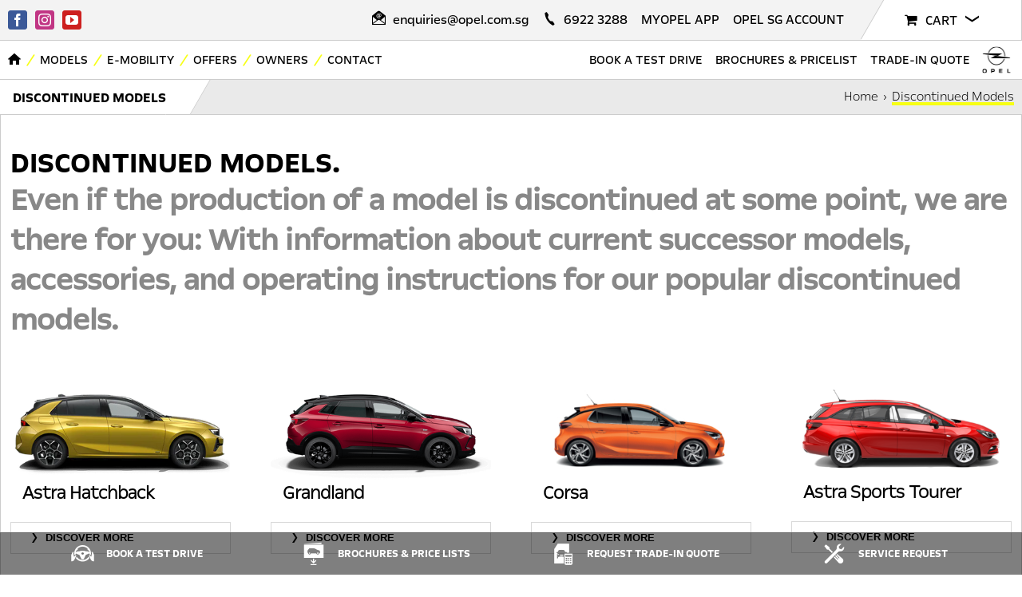

--- FILE ---
content_type: text/html; charset=utf-8
request_url: https://www.google.com/recaptcha/api2/anchor?ar=1&k=6LfK6dwqAAAAAIJn1D9c8v0hvqXSAZ4wvF6tCnwD&co=aHR0cHM6Ly9vcGVsLmNvbS5zZzo0NDM.&hl=en&v=PoyoqOPhxBO7pBk68S4YbpHZ&size=invisible&anchor-ms=20000&execute-ms=30000&cb=lesquqvcf0ay
body_size: 48653
content:
<!DOCTYPE HTML><html dir="ltr" lang="en"><head><meta http-equiv="Content-Type" content="text/html; charset=UTF-8">
<meta http-equiv="X-UA-Compatible" content="IE=edge">
<title>reCAPTCHA</title>
<style type="text/css">
/* cyrillic-ext */
@font-face {
  font-family: 'Roboto';
  font-style: normal;
  font-weight: 400;
  font-stretch: 100%;
  src: url(//fonts.gstatic.com/s/roboto/v48/KFO7CnqEu92Fr1ME7kSn66aGLdTylUAMa3GUBHMdazTgWw.woff2) format('woff2');
  unicode-range: U+0460-052F, U+1C80-1C8A, U+20B4, U+2DE0-2DFF, U+A640-A69F, U+FE2E-FE2F;
}
/* cyrillic */
@font-face {
  font-family: 'Roboto';
  font-style: normal;
  font-weight: 400;
  font-stretch: 100%;
  src: url(//fonts.gstatic.com/s/roboto/v48/KFO7CnqEu92Fr1ME7kSn66aGLdTylUAMa3iUBHMdazTgWw.woff2) format('woff2');
  unicode-range: U+0301, U+0400-045F, U+0490-0491, U+04B0-04B1, U+2116;
}
/* greek-ext */
@font-face {
  font-family: 'Roboto';
  font-style: normal;
  font-weight: 400;
  font-stretch: 100%;
  src: url(//fonts.gstatic.com/s/roboto/v48/KFO7CnqEu92Fr1ME7kSn66aGLdTylUAMa3CUBHMdazTgWw.woff2) format('woff2');
  unicode-range: U+1F00-1FFF;
}
/* greek */
@font-face {
  font-family: 'Roboto';
  font-style: normal;
  font-weight: 400;
  font-stretch: 100%;
  src: url(//fonts.gstatic.com/s/roboto/v48/KFO7CnqEu92Fr1ME7kSn66aGLdTylUAMa3-UBHMdazTgWw.woff2) format('woff2');
  unicode-range: U+0370-0377, U+037A-037F, U+0384-038A, U+038C, U+038E-03A1, U+03A3-03FF;
}
/* math */
@font-face {
  font-family: 'Roboto';
  font-style: normal;
  font-weight: 400;
  font-stretch: 100%;
  src: url(//fonts.gstatic.com/s/roboto/v48/KFO7CnqEu92Fr1ME7kSn66aGLdTylUAMawCUBHMdazTgWw.woff2) format('woff2');
  unicode-range: U+0302-0303, U+0305, U+0307-0308, U+0310, U+0312, U+0315, U+031A, U+0326-0327, U+032C, U+032F-0330, U+0332-0333, U+0338, U+033A, U+0346, U+034D, U+0391-03A1, U+03A3-03A9, U+03B1-03C9, U+03D1, U+03D5-03D6, U+03F0-03F1, U+03F4-03F5, U+2016-2017, U+2034-2038, U+203C, U+2040, U+2043, U+2047, U+2050, U+2057, U+205F, U+2070-2071, U+2074-208E, U+2090-209C, U+20D0-20DC, U+20E1, U+20E5-20EF, U+2100-2112, U+2114-2115, U+2117-2121, U+2123-214F, U+2190, U+2192, U+2194-21AE, U+21B0-21E5, U+21F1-21F2, U+21F4-2211, U+2213-2214, U+2216-22FF, U+2308-230B, U+2310, U+2319, U+231C-2321, U+2336-237A, U+237C, U+2395, U+239B-23B7, U+23D0, U+23DC-23E1, U+2474-2475, U+25AF, U+25B3, U+25B7, U+25BD, U+25C1, U+25CA, U+25CC, U+25FB, U+266D-266F, U+27C0-27FF, U+2900-2AFF, U+2B0E-2B11, U+2B30-2B4C, U+2BFE, U+3030, U+FF5B, U+FF5D, U+1D400-1D7FF, U+1EE00-1EEFF;
}
/* symbols */
@font-face {
  font-family: 'Roboto';
  font-style: normal;
  font-weight: 400;
  font-stretch: 100%;
  src: url(//fonts.gstatic.com/s/roboto/v48/KFO7CnqEu92Fr1ME7kSn66aGLdTylUAMaxKUBHMdazTgWw.woff2) format('woff2');
  unicode-range: U+0001-000C, U+000E-001F, U+007F-009F, U+20DD-20E0, U+20E2-20E4, U+2150-218F, U+2190, U+2192, U+2194-2199, U+21AF, U+21E6-21F0, U+21F3, U+2218-2219, U+2299, U+22C4-22C6, U+2300-243F, U+2440-244A, U+2460-24FF, U+25A0-27BF, U+2800-28FF, U+2921-2922, U+2981, U+29BF, U+29EB, U+2B00-2BFF, U+4DC0-4DFF, U+FFF9-FFFB, U+10140-1018E, U+10190-1019C, U+101A0, U+101D0-101FD, U+102E0-102FB, U+10E60-10E7E, U+1D2C0-1D2D3, U+1D2E0-1D37F, U+1F000-1F0FF, U+1F100-1F1AD, U+1F1E6-1F1FF, U+1F30D-1F30F, U+1F315, U+1F31C, U+1F31E, U+1F320-1F32C, U+1F336, U+1F378, U+1F37D, U+1F382, U+1F393-1F39F, U+1F3A7-1F3A8, U+1F3AC-1F3AF, U+1F3C2, U+1F3C4-1F3C6, U+1F3CA-1F3CE, U+1F3D4-1F3E0, U+1F3ED, U+1F3F1-1F3F3, U+1F3F5-1F3F7, U+1F408, U+1F415, U+1F41F, U+1F426, U+1F43F, U+1F441-1F442, U+1F444, U+1F446-1F449, U+1F44C-1F44E, U+1F453, U+1F46A, U+1F47D, U+1F4A3, U+1F4B0, U+1F4B3, U+1F4B9, U+1F4BB, U+1F4BF, U+1F4C8-1F4CB, U+1F4D6, U+1F4DA, U+1F4DF, U+1F4E3-1F4E6, U+1F4EA-1F4ED, U+1F4F7, U+1F4F9-1F4FB, U+1F4FD-1F4FE, U+1F503, U+1F507-1F50B, U+1F50D, U+1F512-1F513, U+1F53E-1F54A, U+1F54F-1F5FA, U+1F610, U+1F650-1F67F, U+1F687, U+1F68D, U+1F691, U+1F694, U+1F698, U+1F6AD, U+1F6B2, U+1F6B9-1F6BA, U+1F6BC, U+1F6C6-1F6CF, U+1F6D3-1F6D7, U+1F6E0-1F6EA, U+1F6F0-1F6F3, U+1F6F7-1F6FC, U+1F700-1F7FF, U+1F800-1F80B, U+1F810-1F847, U+1F850-1F859, U+1F860-1F887, U+1F890-1F8AD, U+1F8B0-1F8BB, U+1F8C0-1F8C1, U+1F900-1F90B, U+1F93B, U+1F946, U+1F984, U+1F996, U+1F9E9, U+1FA00-1FA6F, U+1FA70-1FA7C, U+1FA80-1FA89, U+1FA8F-1FAC6, U+1FACE-1FADC, U+1FADF-1FAE9, U+1FAF0-1FAF8, U+1FB00-1FBFF;
}
/* vietnamese */
@font-face {
  font-family: 'Roboto';
  font-style: normal;
  font-weight: 400;
  font-stretch: 100%;
  src: url(//fonts.gstatic.com/s/roboto/v48/KFO7CnqEu92Fr1ME7kSn66aGLdTylUAMa3OUBHMdazTgWw.woff2) format('woff2');
  unicode-range: U+0102-0103, U+0110-0111, U+0128-0129, U+0168-0169, U+01A0-01A1, U+01AF-01B0, U+0300-0301, U+0303-0304, U+0308-0309, U+0323, U+0329, U+1EA0-1EF9, U+20AB;
}
/* latin-ext */
@font-face {
  font-family: 'Roboto';
  font-style: normal;
  font-weight: 400;
  font-stretch: 100%;
  src: url(//fonts.gstatic.com/s/roboto/v48/KFO7CnqEu92Fr1ME7kSn66aGLdTylUAMa3KUBHMdazTgWw.woff2) format('woff2');
  unicode-range: U+0100-02BA, U+02BD-02C5, U+02C7-02CC, U+02CE-02D7, U+02DD-02FF, U+0304, U+0308, U+0329, U+1D00-1DBF, U+1E00-1E9F, U+1EF2-1EFF, U+2020, U+20A0-20AB, U+20AD-20C0, U+2113, U+2C60-2C7F, U+A720-A7FF;
}
/* latin */
@font-face {
  font-family: 'Roboto';
  font-style: normal;
  font-weight: 400;
  font-stretch: 100%;
  src: url(//fonts.gstatic.com/s/roboto/v48/KFO7CnqEu92Fr1ME7kSn66aGLdTylUAMa3yUBHMdazQ.woff2) format('woff2');
  unicode-range: U+0000-00FF, U+0131, U+0152-0153, U+02BB-02BC, U+02C6, U+02DA, U+02DC, U+0304, U+0308, U+0329, U+2000-206F, U+20AC, U+2122, U+2191, U+2193, U+2212, U+2215, U+FEFF, U+FFFD;
}
/* cyrillic-ext */
@font-face {
  font-family: 'Roboto';
  font-style: normal;
  font-weight: 500;
  font-stretch: 100%;
  src: url(//fonts.gstatic.com/s/roboto/v48/KFO7CnqEu92Fr1ME7kSn66aGLdTylUAMa3GUBHMdazTgWw.woff2) format('woff2');
  unicode-range: U+0460-052F, U+1C80-1C8A, U+20B4, U+2DE0-2DFF, U+A640-A69F, U+FE2E-FE2F;
}
/* cyrillic */
@font-face {
  font-family: 'Roboto';
  font-style: normal;
  font-weight: 500;
  font-stretch: 100%;
  src: url(//fonts.gstatic.com/s/roboto/v48/KFO7CnqEu92Fr1ME7kSn66aGLdTylUAMa3iUBHMdazTgWw.woff2) format('woff2');
  unicode-range: U+0301, U+0400-045F, U+0490-0491, U+04B0-04B1, U+2116;
}
/* greek-ext */
@font-face {
  font-family: 'Roboto';
  font-style: normal;
  font-weight: 500;
  font-stretch: 100%;
  src: url(//fonts.gstatic.com/s/roboto/v48/KFO7CnqEu92Fr1ME7kSn66aGLdTylUAMa3CUBHMdazTgWw.woff2) format('woff2');
  unicode-range: U+1F00-1FFF;
}
/* greek */
@font-face {
  font-family: 'Roboto';
  font-style: normal;
  font-weight: 500;
  font-stretch: 100%;
  src: url(//fonts.gstatic.com/s/roboto/v48/KFO7CnqEu92Fr1ME7kSn66aGLdTylUAMa3-UBHMdazTgWw.woff2) format('woff2');
  unicode-range: U+0370-0377, U+037A-037F, U+0384-038A, U+038C, U+038E-03A1, U+03A3-03FF;
}
/* math */
@font-face {
  font-family: 'Roboto';
  font-style: normal;
  font-weight: 500;
  font-stretch: 100%;
  src: url(//fonts.gstatic.com/s/roboto/v48/KFO7CnqEu92Fr1ME7kSn66aGLdTylUAMawCUBHMdazTgWw.woff2) format('woff2');
  unicode-range: U+0302-0303, U+0305, U+0307-0308, U+0310, U+0312, U+0315, U+031A, U+0326-0327, U+032C, U+032F-0330, U+0332-0333, U+0338, U+033A, U+0346, U+034D, U+0391-03A1, U+03A3-03A9, U+03B1-03C9, U+03D1, U+03D5-03D6, U+03F0-03F1, U+03F4-03F5, U+2016-2017, U+2034-2038, U+203C, U+2040, U+2043, U+2047, U+2050, U+2057, U+205F, U+2070-2071, U+2074-208E, U+2090-209C, U+20D0-20DC, U+20E1, U+20E5-20EF, U+2100-2112, U+2114-2115, U+2117-2121, U+2123-214F, U+2190, U+2192, U+2194-21AE, U+21B0-21E5, U+21F1-21F2, U+21F4-2211, U+2213-2214, U+2216-22FF, U+2308-230B, U+2310, U+2319, U+231C-2321, U+2336-237A, U+237C, U+2395, U+239B-23B7, U+23D0, U+23DC-23E1, U+2474-2475, U+25AF, U+25B3, U+25B7, U+25BD, U+25C1, U+25CA, U+25CC, U+25FB, U+266D-266F, U+27C0-27FF, U+2900-2AFF, U+2B0E-2B11, U+2B30-2B4C, U+2BFE, U+3030, U+FF5B, U+FF5D, U+1D400-1D7FF, U+1EE00-1EEFF;
}
/* symbols */
@font-face {
  font-family: 'Roboto';
  font-style: normal;
  font-weight: 500;
  font-stretch: 100%;
  src: url(//fonts.gstatic.com/s/roboto/v48/KFO7CnqEu92Fr1ME7kSn66aGLdTylUAMaxKUBHMdazTgWw.woff2) format('woff2');
  unicode-range: U+0001-000C, U+000E-001F, U+007F-009F, U+20DD-20E0, U+20E2-20E4, U+2150-218F, U+2190, U+2192, U+2194-2199, U+21AF, U+21E6-21F0, U+21F3, U+2218-2219, U+2299, U+22C4-22C6, U+2300-243F, U+2440-244A, U+2460-24FF, U+25A0-27BF, U+2800-28FF, U+2921-2922, U+2981, U+29BF, U+29EB, U+2B00-2BFF, U+4DC0-4DFF, U+FFF9-FFFB, U+10140-1018E, U+10190-1019C, U+101A0, U+101D0-101FD, U+102E0-102FB, U+10E60-10E7E, U+1D2C0-1D2D3, U+1D2E0-1D37F, U+1F000-1F0FF, U+1F100-1F1AD, U+1F1E6-1F1FF, U+1F30D-1F30F, U+1F315, U+1F31C, U+1F31E, U+1F320-1F32C, U+1F336, U+1F378, U+1F37D, U+1F382, U+1F393-1F39F, U+1F3A7-1F3A8, U+1F3AC-1F3AF, U+1F3C2, U+1F3C4-1F3C6, U+1F3CA-1F3CE, U+1F3D4-1F3E0, U+1F3ED, U+1F3F1-1F3F3, U+1F3F5-1F3F7, U+1F408, U+1F415, U+1F41F, U+1F426, U+1F43F, U+1F441-1F442, U+1F444, U+1F446-1F449, U+1F44C-1F44E, U+1F453, U+1F46A, U+1F47D, U+1F4A3, U+1F4B0, U+1F4B3, U+1F4B9, U+1F4BB, U+1F4BF, U+1F4C8-1F4CB, U+1F4D6, U+1F4DA, U+1F4DF, U+1F4E3-1F4E6, U+1F4EA-1F4ED, U+1F4F7, U+1F4F9-1F4FB, U+1F4FD-1F4FE, U+1F503, U+1F507-1F50B, U+1F50D, U+1F512-1F513, U+1F53E-1F54A, U+1F54F-1F5FA, U+1F610, U+1F650-1F67F, U+1F687, U+1F68D, U+1F691, U+1F694, U+1F698, U+1F6AD, U+1F6B2, U+1F6B9-1F6BA, U+1F6BC, U+1F6C6-1F6CF, U+1F6D3-1F6D7, U+1F6E0-1F6EA, U+1F6F0-1F6F3, U+1F6F7-1F6FC, U+1F700-1F7FF, U+1F800-1F80B, U+1F810-1F847, U+1F850-1F859, U+1F860-1F887, U+1F890-1F8AD, U+1F8B0-1F8BB, U+1F8C0-1F8C1, U+1F900-1F90B, U+1F93B, U+1F946, U+1F984, U+1F996, U+1F9E9, U+1FA00-1FA6F, U+1FA70-1FA7C, U+1FA80-1FA89, U+1FA8F-1FAC6, U+1FACE-1FADC, U+1FADF-1FAE9, U+1FAF0-1FAF8, U+1FB00-1FBFF;
}
/* vietnamese */
@font-face {
  font-family: 'Roboto';
  font-style: normal;
  font-weight: 500;
  font-stretch: 100%;
  src: url(//fonts.gstatic.com/s/roboto/v48/KFO7CnqEu92Fr1ME7kSn66aGLdTylUAMa3OUBHMdazTgWw.woff2) format('woff2');
  unicode-range: U+0102-0103, U+0110-0111, U+0128-0129, U+0168-0169, U+01A0-01A1, U+01AF-01B0, U+0300-0301, U+0303-0304, U+0308-0309, U+0323, U+0329, U+1EA0-1EF9, U+20AB;
}
/* latin-ext */
@font-face {
  font-family: 'Roboto';
  font-style: normal;
  font-weight: 500;
  font-stretch: 100%;
  src: url(//fonts.gstatic.com/s/roboto/v48/KFO7CnqEu92Fr1ME7kSn66aGLdTylUAMa3KUBHMdazTgWw.woff2) format('woff2');
  unicode-range: U+0100-02BA, U+02BD-02C5, U+02C7-02CC, U+02CE-02D7, U+02DD-02FF, U+0304, U+0308, U+0329, U+1D00-1DBF, U+1E00-1E9F, U+1EF2-1EFF, U+2020, U+20A0-20AB, U+20AD-20C0, U+2113, U+2C60-2C7F, U+A720-A7FF;
}
/* latin */
@font-face {
  font-family: 'Roboto';
  font-style: normal;
  font-weight: 500;
  font-stretch: 100%;
  src: url(//fonts.gstatic.com/s/roboto/v48/KFO7CnqEu92Fr1ME7kSn66aGLdTylUAMa3yUBHMdazQ.woff2) format('woff2');
  unicode-range: U+0000-00FF, U+0131, U+0152-0153, U+02BB-02BC, U+02C6, U+02DA, U+02DC, U+0304, U+0308, U+0329, U+2000-206F, U+20AC, U+2122, U+2191, U+2193, U+2212, U+2215, U+FEFF, U+FFFD;
}
/* cyrillic-ext */
@font-face {
  font-family: 'Roboto';
  font-style: normal;
  font-weight: 900;
  font-stretch: 100%;
  src: url(//fonts.gstatic.com/s/roboto/v48/KFO7CnqEu92Fr1ME7kSn66aGLdTylUAMa3GUBHMdazTgWw.woff2) format('woff2');
  unicode-range: U+0460-052F, U+1C80-1C8A, U+20B4, U+2DE0-2DFF, U+A640-A69F, U+FE2E-FE2F;
}
/* cyrillic */
@font-face {
  font-family: 'Roboto';
  font-style: normal;
  font-weight: 900;
  font-stretch: 100%;
  src: url(//fonts.gstatic.com/s/roboto/v48/KFO7CnqEu92Fr1ME7kSn66aGLdTylUAMa3iUBHMdazTgWw.woff2) format('woff2');
  unicode-range: U+0301, U+0400-045F, U+0490-0491, U+04B0-04B1, U+2116;
}
/* greek-ext */
@font-face {
  font-family: 'Roboto';
  font-style: normal;
  font-weight: 900;
  font-stretch: 100%;
  src: url(//fonts.gstatic.com/s/roboto/v48/KFO7CnqEu92Fr1ME7kSn66aGLdTylUAMa3CUBHMdazTgWw.woff2) format('woff2');
  unicode-range: U+1F00-1FFF;
}
/* greek */
@font-face {
  font-family: 'Roboto';
  font-style: normal;
  font-weight: 900;
  font-stretch: 100%;
  src: url(//fonts.gstatic.com/s/roboto/v48/KFO7CnqEu92Fr1ME7kSn66aGLdTylUAMa3-UBHMdazTgWw.woff2) format('woff2');
  unicode-range: U+0370-0377, U+037A-037F, U+0384-038A, U+038C, U+038E-03A1, U+03A3-03FF;
}
/* math */
@font-face {
  font-family: 'Roboto';
  font-style: normal;
  font-weight: 900;
  font-stretch: 100%;
  src: url(//fonts.gstatic.com/s/roboto/v48/KFO7CnqEu92Fr1ME7kSn66aGLdTylUAMawCUBHMdazTgWw.woff2) format('woff2');
  unicode-range: U+0302-0303, U+0305, U+0307-0308, U+0310, U+0312, U+0315, U+031A, U+0326-0327, U+032C, U+032F-0330, U+0332-0333, U+0338, U+033A, U+0346, U+034D, U+0391-03A1, U+03A3-03A9, U+03B1-03C9, U+03D1, U+03D5-03D6, U+03F0-03F1, U+03F4-03F5, U+2016-2017, U+2034-2038, U+203C, U+2040, U+2043, U+2047, U+2050, U+2057, U+205F, U+2070-2071, U+2074-208E, U+2090-209C, U+20D0-20DC, U+20E1, U+20E5-20EF, U+2100-2112, U+2114-2115, U+2117-2121, U+2123-214F, U+2190, U+2192, U+2194-21AE, U+21B0-21E5, U+21F1-21F2, U+21F4-2211, U+2213-2214, U+2216-22FF, U+2308-230B, U+2310, U+2319, U+231C-2321, U+2336-237A, U+237C, U+2395, U+239B-23B7, U+23D0, U+23DC-23E1, U+2474-2475, U+25AF, U+25B3, U+25B7, U+25BD, U+25C1, U+25CA, U+25CC, U+25FB, U+266D-266F, U+27C0-27FF, U+2900-2AFF, U+2B0E-2B11, U+2B30-2B4C, U+2BFE, U+3030, U+FF5B, U+FF5D, U+1D400-1D7FF, U+1EE00-1EEFF;
}
/* symbols */
@font-face {
  font-family: 'Roboto';
  font-style: normal;
  font-weight: 900;
  font-stretch: 100%;
  src: url(//fonts.gstatic.com/s/roboto/v48/KFO7CnqEu92Fr1ME7kSn66aGLdTylUAMaxKUBHMdazTgWw.woff2) format('woff2');
  unicode-range: U+0001-000C, U+000E-001F, U+007F-009F, U+20DD-20E0, U+20E2-20E4, U+2150-218F, U+2190, U+2192, U+2194-2199, U+21AF, U+21E6-21F0, U+21F3, U+2218-2219, U+2299, U+22C4-22C6, U+2300-243F, U+2440-244A, U+2460-24FF, U+25A0-27BF, U+2800-28FF, U+2921-2922, U+2981, U+29BF, U+29EB, U+2B00-2BFF, U+4DC0-4DFF, U+FFF9-FFFB, U+10140-1018E, U+10190-1019C, U+101A0, U+101D0-101FD, U+102E0-102FB, U+10E60-10E7E, U+1D2C0-1D2D3, U+1D2E0-1D37F, U+1F000-1F0FF, U+1F100-1F1AD, U+1F1E6-1F1FF, U+1F30D-1F30F, U+1F315, U+1F31C, U+1F31E, U+1F320-1F32C, U+1F336, U+1F378, U+1F37D, U+1F382, U+1F393-1F39F, U+1F3A7-1F3A8, U+1F3AC-1F3AF, U+1F3C2, U+1F3C4-1F3C6, U+1F3CA-1F3CE, U+1F3D4-1F3E0, U+1F3ED, U+1F3F1-1F3F3, U+1F3F5-1F3F7, U+1F408, U+1F415, U+1F41F, U+1F426, U+1F43F, U+1F441-1F442, U+1F444, U+1F446-1F449, U+1F44C-1F44E, U+1F453, U+1F46A, U+1F47D, U+1F4A3, U+1F4B0, U+1F4B3, U+1F4B9, U+1F4BB, U+1F4BF, U+1F4C8-1F4CB, U+1F4D6, U+1F4DA, U+1F4DF, U+1F4E3-1F4E6, U+1F4EA-1F4ED, U+1F4F7, U+1F4F9-1F4FB, U+1F4FD-1F4FE, U+1F503, U+1F507-1F50B, U+1F50D, U+1F512-1F513, U+1F53E-1F54A, U+1F54F-1F5FA, U+1F610, U+1F650-1F67F, U+1F687, U+1F68D, U+1F691, U+1F694, U+1F698, U+1F6AD, U+1F6B2, U+1F6B9-1F6BA, U+1F6BC, U+1F6C6-1F6CF, U+1F6D3-1F6D7, U+1F6E0-1F6EA, U+1F6F0-1F6F3, U+1F6F7-1F6FC, U+1F700-1F7FF, U+1F800-1F80B, U+1F810-1F847, U+1F850-1F859, U+1F860-1F887, U+1F890-1F8AD, U+1F8B0-1F8BB, U+1F8C0-1F8C1, U+1F900-1F90B, U+1F93B, U+1F946, U+1F984, U+1F996, U+1F9E9, U+1FA00-1FA6F, U+1FA70-1FA7C, U+1FA80-1FA89, U+1FA8F-1FAC6, U+1FACE-1FADC, U+1FADF-1FAE9, U+1FAF0-1FAF8, U+1FB00-1FBFF;
}
/* vietnamese */
@font-face {
  font-family: 'Roboto';
  font-style: normal;
  font-weight: 900;
  font-stretch: 100%;
  src: url(//fonts.gstatic.com/s/roboto/v48/KFO7CnqEu92Fr1ME7kSn66aGLdTylUAMa3OUBHMdazTgWw.woff2) format('woff2');
  unicode-range: U+0102-0103, U+0110-0111, U+0128-0129, U+0168-0169, U+01A0-01A1, U+01AF-01B0, U+0300-0301, U+0303-0304, U+0308-0309, U+0323, U+0329, U+1EA0-1EF9, U+20AB;
}
/* latin-ext */
@font-face {
  font-family: 'Roboto';
  font-style: normal;
  font-weight: 900;
  font-stretch: 100%;
  src: url(//fonts.gstatic.com/s/roboto/v48/KFO7CnqEu92Fr1ME7kSn66aGLdTylUAMa3KUBHMdazTgWw.woff2) format('woff2');
  unicode-range: U+0100-02BA, U+02BD-02C5, U+02C7-02CC, U+02CE-02D7, U+02DD-02FF, U+0304, U+0308, U+0329, U+1D00-1DBF, U+1E00-1E9F, U+1EF2-1EFF, U+2020, U+20A0-20AB, U+20AD-20C0, U+2113, U+2C60-2C7F, U+A720-A7FF;
}
/* latin */
@font-face {
  font-family: 'Roboto';
  font-style: normal;
  font-weight: 900;
  font-stretch: 100%;
  src: url(//fonts.gstatic.com/s/roboto/v48/KFO7CnqEu92Fr1ME7kSn66aGLdTylUAMa3yUBHMdazQ.woff2) format('woff2');
  unicode-range: U+0000-00FF, U+0131, U+0152-0153, U+02BB-02BC, U+02C6, U+02DA, U+02DC, U+0304, U+0308, U+0329, U+2000-206F, U+20AC, U+2122, U+2191, U+2193, U+2212, U+2215, U+FEFF, U+FFFD;
}

</style>
<link rel="stylesheet" type="text/css" href="https://www.gstatic.com/recaptcha/releases/PoyoqOPhxBO7pBk68S4YbpHZ/styles__ltr.css">
<script nonce="lOxDex24rO9ss9EAIJ_b1w" type="text/javascript">window['__recaptcha_api'] = 'https://www.google.com/recaptcha/api2/';</script>
<script type="text/javascript" src="https://www.gstatic.com/recaptcha/releases/PoyoqOPhxBO7pBk68S4YbpHZ/recaptcha__en.js" nonce="lOxDex24rO9ss9EAIJ_b1w">
      
    </script></head>
<body><div id="rc-anchor-alert" class="rc-anchor-alert"></div>
<input type="hidden" id="recaptcha-token" value="[base64]">
<script type="text/javascript" nonce="lOxDex24rO9ss9EAIJ_b1w">
      recaptcha.anchor.Main.init("[\x22ainput\x22,[\x22bgdata\x22,\x22\x22,\[base64]/[base64]/[base64]/KE4oMTI0LHYsdi5HKSxMWihsLHYpKTpOKDEyNCx2LGwpLFYpLHYpLFQpKSxGKDE3MSx2KX0scjc9ZnVuY3Rpb24obCl7cmV0dXJuIGx9LEM9ZnVuY3Rpb24obCxWLHYpe04odixsLFYpLFZbYWtdPTI3OTZ9LG49ZnVuY3Rpb24obCxWKXtWLlg9KChWLlg/[base64]/[base64]/[base64]/[base64]/[base64]/[base64]/[base64]/[base64]/[base64]/[base64]/[base64]\\u003d\x22,\[base64]\x22,\x22ZBIHfcK7AFLCq2kwwo0ENMORw40GwoVDJXRWJwYyw6UJM8Kdw5TDuT8fczjCgMKqc27CpsOkw6leJRpWNk7Dg2bCgsKJw43DrMKKEsO7w4oyw7jCm8KZGcONfsOkOV1gw5dAMsOJwot/w5vChnHCqsKbN8KZwo/Cg2jDi1jCvsKPWUBVwrIvczrCunLDmQDCqcKPHjRjwpLDmFPCvcOiw7nDhcKZJiURe8OhwoTCnyzDiMKLMWlnw64cwo3DoF3DrghCCsO5w6nClsObIEvDo8KcXDnDpsOnUyjCqsOHWVnCpF8qPMKPRMObwpHCq8K4woTCunfDicKZwo1xS8OlwodEwoPCinXCgD/DncKfPAjCoArCt8OZMELDlsOuw6nCqnluPsO4dQ/DlsKCYMOpZMK8w6I0woF+woHCq8KhworCssK+wposwq7Ch8Opwr/[base64]/DlyrDtTDCq8Ojwq4APy3DhlnDqMKlWMO+w4M+w4k2w6TCrsOlwr5zUDDCtw9KVCMcwofDpsKDFsOZwpzCvT5ZwqAjAzfDr8OCQMOqAsKCesKDw47CsnFbw5/CpsKqwr5xwqbCuUnDl8KIcMO2w6xfwqjCmxDCoVpbTwDCgsKHw6lkUE/ChU/[base64]/[base64]/CmBHCoMK6w45rGsO2bcKcw6UFAMKqw7bDk3oAw6/DshHCnzskPwluwroXScKHw7nDh3rDs8KQwojCiQA0VsOrdcKLIEbDpRXChTYPLjvDtEF/[base64]/K8Knw7MIED40fsOHw4paLA3DmcOpE8KSw6jDomw/[base64]/W8KhBAXCg0LDqsOWJC8Rw4wAwr/CqTbDmw7CgQ/DhsONwobCr8ODNcO3w5IdAsOrw4I9wo9EdcKyOQ/[base64]/CmMKGW8KWwrdPK8KcwoVBwrHCrsK2J8OjKnrDkSwDbsK4w4U7wp1Zw5p3w4R9wpTCqhVfdcKJCsOvwpYzwqzDmsOtSMKMYSjDicKDw7LCs8KNwpkQAcKpw4nCvjAuFcKnwrAOb0ZhWcOjwrt6PgFuwroGwpJBwpLDisKRw6dRw5ljw6DCkgxHcMKQw5/CqcKnw7fDvSrCs8KDGUslw5kQcMKkwrJLIn/CjlXCg28DwrjDjAvDvFLClsKTQ8OVw6FiwovClU3ConvCuMKHLCXDjsOWccKgw4DDvEtlBVvCgMOXPnvDp0w/wrvDn8KNDnrCncOaw5hDwpEEPMK9KcKofirCq3LCjT0Uw5tDPHzCosKIwo/CgMOuw73DmsOew64xwopEwp7CoMKdwrPCqsOdwr9xw7fCtRvCvWhSwpPDlsOpw6rDmcOdwqrDtMKTVEnCvMK3WU0oDsKMAMK5Dy3Ch8KNw61jw6zDpsO4wqvDiEpvWMKIQMKmw7bCgsO+NRPCvUADw7/DmcOhwrHDhcKKw5Q4woY+w6fDmMOQw6XDp8K9KMKTbC/Dl8KWL8KNCEXDgcKNLV/ClcOgamrCh8O2f8OnaMO/wpEEw7AnwqZrwrfDugHCtMOMcMKcw6nDvhXDqBk7FSHCtVkoW1jDiBvCqGjDnDLDsMKdw4Qrw7LDk8ObwooGw6c8GFYFwo0nPsOtacKsE8KZwpI6w4c4w5LCtCnDjsKETcKQw7DCnMO5wrp1GUzCnx/DvMOpw6fDmnoEZDsGwpROHsOOw5hJcsKmwr9Vwr5XSsOWMBIewpLDtMKYKMOYw69VOznCuwPChTjClm0eBDLDti3DusOxMnogw4M7wp7CnXgudCVRE8KlQAzCtsODS8O+wqFoGsOsw7ULw4DDtsOXw60hw7QXw4c/TsOHw552chnDtj8Bw5UMwrXCo8KBGCw7T8ODSyTDli7CvgZjAxkywrZCwqzCjijDowLDl3c3wqfCjGbDkUJZwooXwr/ChyfDjsKUw6glBmYzNsKSw73Cj8Okw4vCkcO0wrHCu28lU8O4w44vw4jDo8KePElgwo3DslIFR8Ktw6DCpMO8HcKiwrUVF8KOPMOyWzF9w7wHGcKtw6fDsQfDusOvQTtRaTwDw5HDgx5Rwo/DrjpJQcKYwo1jDMOlw6bDkFvDv8KFwq3DqHg3KGzDi8K4NmfDp0N1DGDDisOYwqfDocOnw7DCvhnCjcOBMBjCvMKKwpwpw5LDuWxHw4gYW8KHfMKmwr7DisO/[base64]/[base64]/[base64]/[base64]/CjcOxw4nCiMKgwqEbwr8bDSh/[base64]/wqgiTikowr7CnMKVwoV3w5Zkw6jDvsOmwq0qw6cmwqXDpTnCnxLCrcKEwqHDiy/CsFvCg8OdwoV2w5wawqVXa8O6wp/Dj3ISU8KLwpMHa8K8ZcK2dMK8LypTNcKBMsOvUWo1TnJpw4JTw4TDiChjaMKrJ00JwrpAI1rCujrDp8O6wroJwrnCssKqwofDtnLDuRkWwp0wRMO8w4NKw6LDhcOBF8KNw7zCvTshwq8lLcK0w4MLSlozw4DDisKJX8ODw7c8ajjCgsO4RsK/w43CrsOLwqp9TMOnworCo8KsWcKRcCbDrsOdwofCqibDkz7CvsKCwpLCucOVf8O8wpbCocO7LXjCjkvDlAfDq8O2wolgwo/DsSt/w7BvwoQPF8K4wq3DtwvDpcKYYMK2bx8FGcKqMy3CusOgHD1PA8KCNcKfw69XwpbDlTpEHMOTwqFoNTzDlMKew5zDosKWwoJEw6/[base64]/[base64]/DoCTCqSBgLcKLJUnDm09ow51Gw7Jzwq3DingJwp58wpTDgsOJw6V5wpzDjcKVNCtsDcKsecOJPsK2wpzCgg/[base64]/Cog7DmhTDqcKfJGrDlsOMw7HCmxcbb8OtwqkiQ3Ulf8Ohwr/DlTnDhUw6wrR/TcKEbxhDwqrDvcOfUUYUWwfDhsOLO0DCpxTDnsKBZsOSdGUZwrwJXsOdwqzDqjlgfcKlMsKFNRfCjMOxwopmw5HDuXjDvsK3wrsYejVIw6bDgMKPwoxnw7t2CMO8ayRLwqvCnMK1JFLCrSfCvVEERsOrw6sHCMK5eSFEw7XDjF00RsKlCsO2wp/DpsKVG8O0wq7CmRXCvsOXVVwaK0oeUCrCgDXCrcKPQ8KwPsOTE33CqkU7M1Q1AMKEw5E3w7XDqCkOHwo9G8OEw71uQXtLYi15wotJwogwDCRYEMKgw7RTwqI5ZHp6KUleNETCqMOVNSMwwp3CoMKjB8KbFAvChRrDsDEmbV/Cu8KsUMOOScOGwqLCiR/[base64]/ChMOsGsO+w7PCk8O2woFlE1k6GsO4ZsK6woU1HsOkBsKSBsOow4fDmFzCpkrDtsONwpXClsKYwpN7Y8Oqw5DDvlgMIijCjjomw5Uqwoo4wqrCp3zCnsKAw4vDk1N1wpjDusO/[base64]/wpPDkcOuw7fDsG9MTSRkdTVXLx7DhMO1w7DCscOvTA51ABfCosKzCExvw4x5SjNGw5ctVxYLJsK9wrDDsT8Nd8K1TcKEVsKrwo8Gw4bDiy5Rw4LDhsO2WcKIM8KhI8O/wro0aQbDgXnCnsKxdsO/[base64]/TQtCwqrDvHARCiDCnzB5woxXwoLCuVdxwq01BHZxw5EBwr/DhcKQw5zDgS5Hw4EEKsK3w6cPQsKqwqTDusKNOsO+w5wZC3sywrTCpcOySw/CnMK3w5xZwrrDrFA3wodzQ8KbwqHCusKjdsK4GSrCng9pUlHClsKVCGXDn2nDnMKkwr3DosOqw7IOewHCj2rCjX8YwqVuTMKHB8KRDkPDsMKewq8EwqpBRUrCo2nCksKiEw9rER0vLVPClMKYwr8mw4vDsMKuwrI2VCsAbEEsW8KmKMOOw4MqUsOOwrs+wpBnw5/Diz/DvAfCrMKjZmMswpjCqChNw73DhcK9w48dw6tHS8KowqoZVcKDw6YSwonDjsOAGcONw7vDnsOSGcOBBsK2CMOvGRrDqVfDpjBew5/CnQlCKF3ChsOKMMOLw6lrw7QwQMOlwrvDq8KFOgXDvChTw4vDnw/CmGMWwqJ8w4LCtQt9TyIZwoLDnx5Vw4HDv8OgwoBRwqYHw4bDgMKGdntiBxTDvywPRMKHe8OPTwTDj8OaaHQlwoDDoMOMwqrChUfDucOdVwQSwoEOwprColXDqcO/w57CosKNwrPDocKpw65Ra8KTJyZhwpoCV0Zow7gWwpvCisOlw6tlJsKmUMOiO8KEMWnCjW/Dtz0+w4TCkMOFYxQEcznDoXcAfFjClMKVUlrCrQrDs0/ClEw1w55Yeg/[base64]/[base64]/[base64]/DlsOKF37CnRE3w6jDm8OZB8OTw7MNw5jDiW3DqQHDvQDCl19VDcOKWBrCmh5Vw7nCnVsawpg/[base64]/DgcOrQWogwpnCgsKpJ8OAXlTCpMOzw7nDgsKZw4nDlX1wwr1fAx8Xw7wRcRMZE1vDqcOAIW/CgBLCgFXDoMKZAG/CtcOwMSrCsHbChC5YDMKQwrbCi2LCpkgBFx3Dpm/Dm8OfwrYXWBBXXcOPUMK5wrbCucOOLy3DhB3DqsKyNMObw47Dt8KYYnPDrn7DnjEowqLCq8OqLMOwYBQ8fWDCpMKrO8OaDsODDXHCt8KWA8OuXR/DjHzDmsOLNsOjwqNbwovDiMOgw7LDsUg2EnfDtVoWwr3CqMKCMcK4wpfDnS/CuMKOwqzDlsKnIhvCgMOIIBoew4hqNkbCo8OawrzCtcOUKH4hw6M4w7LDiFxSw5s3VFnChwA3w4LDln/DohrDk8KGTTnDucOfwrrCjcK9w6AZUTU0w6EeDsO7bcOUHmHCu8K5w7XCo8OkPMKWwpokDcOcwpjCpMKyw5FXCsKSA8KoUgHCvcKTwrwiwrpOwoTDj0fCl8ODw67CgTXDh8Kxw4XDmMOOPcOzZUxOw63CqUA+bcKCwpTClMKlw7rDtMOaX8K/w4LChcKnBcO5w6vDn8KpwrHCsHs1GBQOw6PChkDCsGIPwrUcahMEwowBNcKAwql0wpTClcK+OcO/Rl1ObiDCvcKLdVwGasKRw7soC8Oywp7Dsnw4LsKBOcKPwqXDkEPDuMODw6xNP8Oew5DDhQRTwozClsOmwqg/MCZUcsOZcxPCiw4vwqM/w6nCmC3CowvDucO7w6khwpPCpTfCqsKXwoLCnjjCnsOIMMO4w7xQAV/CocKyETQDwpVcw6XCk8KCw5rDvcOJScK9wqZfbg/Dg8O9VcK9QsO0a8KowqbCmDbCr8KQw6nCunU+OU4Jw7EQYTHCoMKTFU9XE19Gw4pXwqnCscOvLS/[base64]/w5pFbRvDlm5WFD/DjwsvUcO3wrbCuQkbw4XDocKPw5Q+McKPw7jDpsOrFMOrw7/DljrDlBswfMKSwrkHw7hCOMKNwoIffsK+w6DChlF+GDPDtgAkU2tYwr3CoXPCpsKFw5zDpVh4EcKkYS/CoFfDtAjDoyHDjjPDjsK/[base64]/[base64]/[base64]/Cq8OVRMOpAsKpw7/Cl8OYNzJrA0PCjcOyK8OowoYrG8KrYmPDssO5QsKMcwnDrHHCsMOYwrrCtmXCi8OqLcKhw73ChR4kE2DCqz51wqHDssKHOMOiR8KuQ8KSwr/CqWXDlMOzwrnCscKWMG1+w6zCncOnwoPCqTchbsOVw6nChzdRw7zDpMKEw7rDtMOswq7DlcO6EsOAwo3Ch2bDtUPDmzQLw4l/wqPCiWYPwrbDpsKMw53DqTprPwl8J8ObcsOnQMOqesONZSBnw5ddw4xgw4M/D3vCiE86OMKnE8Kxw6tuwoHDmsKmQXbCmVx/w7gjwqTDhWVKwpo8w6gXARrDmXJVe3UWw5rChsOKFMKqDnHDksO4wp5Bw6bDosOZI8KBwot/w549O3QOwqpyEhbCjXHCpTnDqnPDqifDv0tmw7bChBjDssODw7DCmyTCicOlYS5LwpFJwpE4wr7DjMOYRwxow4EuwpIcYMKwBcOPX8KtdWlrXMKdKzHDi8O7dsKGSzd0wr/Dg8O3w4XDk8KEMlYDw4QwDhjDsmrDp8OOAcKWwqHDgDnDtcOJw7R0w5VKwrlEwpRRw7HCkCBkw5g8RRVWwqHDmcKLw5PCu8Krwp7DvsKIw7w4RXoITMKMw601X094PgBeEX7DjMK0woc1UcKxwpBsSMOHQRHClUPCqMKNw6PCpENYw4zDoFJ+JsOKw4/[base64]/Cv8OUwp/DrsOxwqhATcK/w4hTw43CvMOew6xVb8O2YAbDicOGwoVtNsKAw6bCpsOSbMKFw44rw69Nw5pEwrbDuMOcw4sKw4vClH/DvloHw4zDpE/[base64]/DvMKCcwQ+CVlXWMORbcOKScKuKgjCgsOIaFPDjMKPeMKuw5zCp0VHHyVBwr4NesKkwqvCqj45F8KCKHPDssOGwoJzw4sXEsOZJzLDsTbCmAAfw7MFw5PDpcKNwpfCpnwEAl1zXMOUJ8OgPcOOw5LDkSBCwovCmsO0axcnY8OybsOuwp/DscOUGTXDi8Kaw7AQw58sRQnCrsKsegXChkJOw4DDgMKMKMK+wpzCs2MEw5DDqcK5AMONEsKZw4MyLmHDgBU1ZW5+wrLCiyolEMKWw6/CvhjDjcKEwqoeTl7ClGHDlMKkwpl4Pwdtw5Y5EnzCtgjDrcOlW3tDwrnDvDZ+dGEZKko8Z0/Dsz95woUpwq5DNcKrw5BdWsO+dsKHwqJkw5YmXQo8w6LDrF17w4tzJsOyw5s+wozDjmPCpz8mJcOvwphiw61UGsKbwp/DjiTDqzDDksOMw4PDgGNpYS9dwoHDhTIZw5XDjj3CqlTCrE0Pwrp8Q8KJw4IDwrtew7YYOMO9wpDDgMKew4BZXWbDh8K2DxEMH8KpfMOOCQvDjsOTMcKpJQ5pV8K9Gn/CgsO/woHDlcOwcSLDmMObw7DDkMOwARkkwrHChxDCgXATw4k9IMKLw7cxwpsqbcKTwq/CkFnDkiE/wqLDsMOXNgbClsO2w4MMecKiHjDClBHDlcOcwobDgAzCq8ONRwrDs2fDolcwYcKrw44mw6Icw5o7wp9bwpR7ZHJMJllrW8K5w6zDjMKRIFLCmELClsOjw4NQw6fCisKKdBnDonZdJMKaE8OKGWjDggYCY8O1aCfDrnnDqVdawrI7UgvCsj1GwqsEHy/[base64]/OFBEEEzCg8OKYMOfTmXCqMO+PW/CkA7Ckx4dw6LDtmUVCMOJw53DulgvDywUw53CtcOvbzEiZsOfMsKGwp3CuH3DiMK4EMKPwpUEw7rCpcKCwrrDmgXDiwPCoMOKw4/DvnvCnXvDtcKsw4o7wrt+wo9wDU46w6fDhMK/wooXwrTDi8KifcOqw5NuPsOBw7YnJGbCt1Nyw60Aw78Mw48ewrfDuMOwLGnCq2DDgRPDu2bDpsKCwoLCicOKS8OXesObZXB+w4pCw7bCkH/DssOtCMOmw4Vmw4jDoCx/LDbDoAPCsDlKwoPDgCkQNzTDp8KwDgttw6B8TcKLMCvCsX5WccOZw51/[base64]/DrMOPbF3DvH8eX8OhwoZgYX0yRwbDksK8w4paX8OTJHzCqwLDhsKSw4Aew5UFwrLDmn7DoWQ2wr/[base64]/VFQFMMKmw6x8wrrDqMOswpPDlcK1azzDkcOobS8bAsKuM8OjDcOnw4liTcK4wo0GUj3DucOBw7HCgU1jw5fDpxDDoF/CkxRPDlRBwpTCrlnCosKMccOlwrQ7U8KibMOSw4DDgxRfFU89BMOnwqwawrh/w69ow7HDgCXCl8OHw4IOw47CvGgSw7MaUMOFA2jDv8KWwoTDolDDg8KpwqvCqlxWwoFgwpgywrtww44+L8OYXEDDm1vDoMOkD3/[base64]/DpUnChxjCnFx1aHIYw7dkw4nDh1jCimDDrcOnwpcTwpTClW47Ekpmwp/CojkqUjxmMDbClMOhw7FBwrc3w6keN8KFAMKFw4EZw5E7UyDDhMOIw7VLw5LCsR8WwpcBQMK4wp3DncKmQcKVJkDDrcKrw57DtjhDDHQ/wr4vC8K6M8KxdzrCncOvw4fDlsOnBsObInEAAEVkwo3Cs2cwwp7DoxvCtk8zwo3Cv8KVw7/CkB/DkcKfI2U1SMKOw4DDrAJLwo/DgcKHwr3DusK0SSnCgGMZDg9KKS7DmH7DilrDhHYQwpM9w57DvsObZk8Iw6PDpcOvwqQdYXXCnsKcVMKxFsORF8K9w4wnIlpmw5ZKwrfCmxzDlsKAXsKyw4rDjMKOw6nDowZRUGRIwpRDM8KqwrhyNh/CphDCp8OVwoTDtMKbw4TDgsK/aEjDh8KEwpHCqkPCh8OiDlPCrcOGwrbCk1nCkUpSwqdCw6bCssORflgeNnHCt8KBwqLCv8KIDsKnccORc8KvXsKFF8OYVAfCpD4CMcKyw5vDhcKywqLDn0QxLsKPwrjDncO7A3MIwo/[base64]/DjgTCvzd6dX7DiVbClcOXwp5qwrjChBrDm8OLwqXCk8O9QCREwoDCocO6T8Orw6zDtTXCuVXCusKSw7HDssK/OkbDg3nCl3XDqMK4AMO9e1xKWQcRw43ChSJFw4fDtsODS8OXw6jDilhaw5ZfVsK5wogaYRdgX3HCgFDCiB5rSsOvwrVYc8Orw5twQyjCiU4NwpPCucKqIsObCMKRK8Ojw4XCjMK/[base64]/CjsK+GnzClm/CocO/w5ghwoMXw7giZA3CvBTCjsKZw7BUwpsiU1kNw6I4PcOPY8OyUcOowpFIw7jDkDYiw7DDqcKsYDDCtcKxw7ZOwoXClsKfG8KOA3vCoD/DjyfCi0LCrRPDkUkVwq1Qw4fCpsOqwrwiw7YxN8OkVAUDw4PDssOVw6fDkjFDw64vwp/CsMOMw5MsWVfCk8KAZ8OBw54kwrbCjMKmDsK3OnR/w7oYI002w5vDlUrDnTjCtsOuw7EeAyDDi8KFKcOnwqZvN2XDiMKzPcKKwoLCisO1RcKlQhAJUcOoAR4owqvCi8KjEsOrw6QxYsKaHklhZEJWw6RiU8Klwr/CvnnCmivDtkpZwrzCq8KzwrPCr8OwT8ObTicfwpICw6ErbMKjw7VtfSdGw7MFfXAdNsOTw6XCscOpRMOxworDsAzDgRjCuQPCvhpMcMKuwps/[base64]/[base64]/w4wIXiDDvMOTVcOkw4LCgcOuZsKccR/DnGvCnwkOwqXCtsO3dzPCisOwaMK2wpoqw7PDuCRLwq5cBj4vwqzDvjvChcOxEsOZw5bDgsOOwp3CoSvDh8KGCMO7wrsrwonDgMKmw77CocKBXsKKXGF1b8K3ICnDpjPDrMKlPcKNwprDl8OjPQY0wo/[base64]/[base64]/CqkIyC8Ozwq7Crj/Cv8Oga8OvSn4cAno/w41aLQXDrFU+w6DDikTCt0ZWUQ/Cng7DmMOtwp4ow5bDgMOmdsODTS0ZRMOlwqN3LlvDpsKbAcKgwrfDgBFrOcOlw5gSY8OowqQ5dDkuwrxww7/DjRZEXMK3w4HDsMOmMcKtw7Vjw5tPwq9iwqF3BiZMwqfCqMOoWQvCjhEYeMOzDsO9GsO/w7MBJjfDr8OswpPClsKOw6jDpjjCnxPDrR7DomPCgj/ChcO1wq3DhXzChEN+bsK9woTClDTCi3/DkWg+w6QVwpDDqsK2wp/DqDQODMOrw7zDscKvfcKRwq3DosKJw5XCuxFQw4JpwrBjw7V2wqPCqxtCw7lZI1TDtMOqFgPDh2vDm8O/AMOJw5d/w48YI8Oqwq/[base64]/[base64]/Dv8Ksw5MIw7R+BsO9ZT3Dvl3DtMOXw7o9w70/w6I+w48wcB5dV8K2BMKewoUsGHvDhD/DtMOKS20VD8KdGmlIw4Ivw6PCi8Orw4HCisKKN8KBbcOcZ3DDm8KYMsKtw7HCoMOxC8Osw6bCtFjDoS/DqAHDrhESJMKpKcO0eSbDl8ObLkENwpjCuyXCm3wJwp7CvcKvw4k/wrvCi8O5FsK0HsK3AMOjwpByEyHCvm5neFrCn8OmMD0bBsKBwqM+wok3YcO5w5kYw5V6w6V+fcOAKsKSw6ZmTSB/w5Fywq/CvMOxb8OObBPCssO5w699w7rDlcK3WcORw5TDtsOvwoR+wq7CqsOmHEDDqW82wr7DiMOGYFpZfcOgK33DssKmwoBdw6/Dn8KGwppLworDomAPw6R+woZiwoUuamPCkTzCqz3CgWjCscKFN1DCsxJ8P8KeDw7CgMO+wpcyRkM4X2hZI8O5w4/[base64]/V8OmfVfCkVHDuQFfwo/DmSfCkUcPOmnDpcKyEcOqBgLDmEonasKDwooxHBvCrXFww5R3w77DnsOawpJlY1vCmwPCpRAIw4TDlA4LwrrDm31BwqPCqkVJw6bCgzsFwoIVw7c5wqkZw71Gw7YbM8Ogw6/DgxTCk8KnDsKwTsOFwqnCoSEmUSsuBMKVw6jCpcKLCcKmwppKwqYzE0ZawrTClXE0w5nCqVsfw7XCtBxMw4MkwqnClU9/w4oPw6LChMOaQ3bDr1sMd8O+ZcKtwq/CicOCQA8KGsOVw4DCpn7ClsKMw6jCrcK7VMKzDBAjRiwiwp7CqmhVw4vDtsKgwr1Owoo5wrfCqh/CocOOfcKlwrFvZjEfVcOfwqMTw6TCtcOzwpY2KcK3AsKiW2LDqsK7wqPDtyHChsK5VcOYbcOYPmdISx0XwrBfw5xKw6HDgh/CoTcjC8OuYQfDrG4QesOhw7jDhXttwrPDl0RIbXPCtnjDsCVJw4pDGMOVbDJpw7AEFklxwqDCr03DqsOMw5p2MMOwKsOkOMKew48sA8K7w5DDpMOHfsKFw43Cp8OeD3HDksK6wqUdBWLDoQLDpTJeGcK4Xghiw4vCmErCqcORLWjCg39xw6N0wovCgcOSwpnCrsKbKH/CpArDuMKsw7TCkMKue8Onw4FLwq3CmMKHBHQJdT8OLcKBwo/CrUvDnAfCnz83w54SwqzDmcK7OMOOB1LCr1UsPMOvw47CrR9Telkyw5XCrBd3w6l/[base64]/VS/DlcO7EzvCiMKtX8K1BEEhbFVmw7wGX2oLRMOAWsKRw7vDs8K7w7oAEsOIR8OlTiVRcsORw7DDmVzCjG/[base64]/[base64]/CmlDDq8KOwoQxw69eAcOCw6gAVnQed05Cw6wWYwvDtFAcw4/Cr8K3VD8ccMKpWsO8HAAIwqzCiQsmaA9MQsKNwr/CqE0xwrQmwqdjCkDClU7DrMK7a8O+wpHDnMOZw4fDrcOLMBnDqsK3VRbCosOuwqxZwqvDkMK6w4NHQsOrwoh3wrQrwpjDkXE8w59ZQMOqw5tVPcOew57CoMOZw4AHw7zDlcOJR8KFw4RNwoPCjS0NOsO2w48sw6jCmFDCpVzDgTE/wqRXaFbClEXDqwAgwqfDj8OXLCZEw7VIDnzCmcOzw6rCuQfCohPDpCzClsOJwr5Jw7Mew5fDs37CjcKfJcKGw6EgO2psw51IwqZYDAlmWcKvw6xkwo7DnDcRwrrCrUDCi3LCo3xHwoTCpcKlw5XChQ4/[base64]/wrAcWMKFwqNYQnRtwo1GHMKuw6oAw6XDqxxpah/[base64]/DkhFqw4vCnyHCoMKPfGQ3w43DiMK/[base64]/Crgp6wqPDi8OYw4czKS45wpPCpADCjcOQIE5vwrEbRMKRw6YFwpV+w4fDt3LDj1ZHw6o9wrgIw5jDgMONw7LDuMKAw60/AcKCw7bCggXDpcOTcX/CoXTCk8ONEBnCj8KJR3vDksO7wr9qKBoow7LDim5rDsO0E8Oew5rCuS3CtcKrasOvwp/DmDpPCQ/Cn1/DgMKcwqt6wo3CjcOwwoLDsmfDvcK4w77Dqg0xw6fDpw3Do8KIEg8+CQXDmcKIdj7CrMKCwrcyw6rCn0UQw7cvw4vCujTClsOrw4nCvcONEsOrBMO+K8OZBMKIw4VMbcO+w4XDm2d+UMOBAsKYZ8OPF8OgAxjCrMK/wr8ibgPCgCbDicOhw7DCiGhJwqF5wr/DqCDCnFB8wrLCv8KOw5jDnh1Qw5RAD8KyB8Oowp9XfMKDMkkvwoXCgR7DvsKywpU2C8KdJmEUwpg1wrAVBWfDtQwfw5EJw6dIw47Cgy3Cp3Rmw67DixwsE3XClEV3wqrChVHDo2zDrsO3QWgGw5LDmQHDlArDosKqw7nCqcKDw7p1w4Z5GD/DtF5tw6PCh8KAAcKIw6vCvMKWwqNKK8KcGMK4woYUw4Q5dwU2BjnDi8Oew4vDlxbCk3jDmGvDkT0+TgIDdSTDrsKjYxx7w7LDu8Kbw6VZKcOBw7FfWAzDv1xowonDg8Oqw7bDqQpcZxHDk3ggwrVQEMOsw4/[base64]/DmcKBw4nCjRMkw5cdXsKHAjvCtxjDjmoJw50iNkRBAsKywqwUInsRPE3CkCfDn8K9NcOHMT3CvDluw7RMw6HDgHwJw5JNOifDncOFwqtUw4XCicOcT2ICwqDDiMKMw5RkCMOnwql7wprDicKPwr4Ew78Jw5fCjMOvLiTDkD/DqsOFfUkNwoZVFDfDqsKkI8O6w7p7w7Eew4TCisKgwo1SwrbCpcOAwrXCgEx8VATCjcKLw6vDrUtnw4F8wrnCk0IkwrXCpk/DqsKSw4ZGw7nCsMOGwqwKWMOkD8Oowo/DocK7wopoV3gzw5ZCw4fDtifCi2IJaBIxGV7CmsKYU8KIwod+AMOJVcK5TjxWSMOxLgYOwpNsw4E9ZMKZV8OiwojCjnrCoS8rFMKkwpHDvAEcVsKNIMOSflQUw7DDs8ObOV3Dl8KPw41+cCnDmMO2w5lVU8K/RjbCnEUxwrBawqXDoMOgTcOJwojCrMKcwoXCnCwtw6zCrsOnSi/Dj8ORwoReD8KtTS4RIsKIWMOKw4PDs3EwNsOVdcOHw4PCmBPCrcOyZ8OBDCvCiMOgDsK6w5YTcioed8K/KcOfw6TCn8KNwqlKcsK7KsKZw7ZEwr3DnMODPhHDvwMnwpkyU3Ntw4XCiCHCqsOHXXdAwrAtMH3DlMO2woLCpcO7wqHCmsKiwovDligQwp/CsVjClMKTwqQjax7DmMO/[base64]/[base64]/UifDhCJrOFFqwpw0w4Adw7LCgGjDtjg5EF/[base64]/DpMKAwojChcOSwqMNTMOuZMOVasKfExDCvcKHJ3U4wqvDs1xPwpxHLwMKEnYqw4XDlcOdwoLDisOtwp5Xw7UUfxVhwoY2Xy7DiMKdwo3Dh8K4w4HDnj/Cqk8yw5fCkMOqJ8OtOivDt1fCmkTCn8OiGCIHTnvCm2PDhcKDwqFGRwtnw77DixobbVrCrkzDug4ITCfChMK+SsOqSQ95woNqCsK8w6g0UHQJRsOzw7TCqsKdElRow4/DksKSEl4jRsOjCMOrcQjCn3Acwr7DlsKawrcqIgvDrsKiJsKNPmnCnzzDlMOuaA15Bh3Cv8K8wocawphIF8KKUMOMwozDgMOwbGtCwqR1XsOnKMKRw5/Cn05HGcKzwrRxNCQeLMO3w4rChDnDnMOQwr7DiMOswqHDvsKsJcKGbwstQRfDmMO0w7crM8Ohw6TDllPClcKVwpjChsKAwrXCq8Kfw6XCmsO4wrwWw7Ywwq7DlsOfJF/[base64]/DvGZMG8OXwqHDiQRKw54EQsK4w6zDucOmw5ZXTcKafjAzwpbDp8KlAMKnasOYZsKkwo9lwr3DpWB8woN+IDBtw6vDl8OQw5vCqEJpIsOSw6jDtMOga8OlEMKTajY/wqNTw4TCk8Olw63CsMOvcMOwwoFKw7kWa8OZwoTDl1hBZMOYFcOjwpJsJSzDjk/[base64]/[base64]/DjHTCp3zDgcOkUWZNSDNBw4jDrEJ/JMKCwppBw6kywrnDq2zDscOYPMKCTMKrJMOZwoogwrYAdXk6PURnwpcVw54Cw7EXMwLDk8KKbcO4wpJywoHCjMKnw4PDqWUawpzCo8KVHsKGwrfDvcK/AX3CtV7DlsKuw6LDuMKQeMKIPQTCi8O+wrDChznDhsKsP1TDo8KdYk9lw6cQw6TClEvDiUbCjcKXw5hHWkTCrX/DoMK7VsOfW8Obf8O2ShXDqmJEwo1Za8OiGwd7e1UdwqTCncKEPmbDhcO8w4vDpMOXfXNrQzjDjMK9XsODeRkHGG9OwoLCoDh/[base64]/[base64]/Cph3DuFPCp3vCokhbwr4mWGsQX8O5w7nDrXnChQ4Fw7DDt3TCo8OtKMK7w7JJw5zDlMK5wqVLwq/DisKaw4kaw7hGwpXDsMO8w6nCgSDDvzzCh8OeUSrCjsKPJMOCwrXCmnjDnsKHw5FDacO4w6kQN8OFacKLwqUQMMK0w6fCiMODcB7Dq3nDv1NvwqMCcwhmCUrCqnvDosOFWDl1w6dPwqMuw7bCuMKhw5suW8K1wq9/[base64]/[base64]/DkcKuw4/CqcKHw4jCpzhZwod7X8KbTcKew7vCoGYXwocBVsOuD8Opw5DDmsOywqJbNcKnwp8UP8KOQwhGw6zCvsOmwqnDulA/b3t0TMOswqDCtj1Qw58mScOOwodBTMKzw5HDgWgMwqk/wqJhwqp5wpLCjGvDnsK6RCfCnk/DucO1GEPCvsKeYgHCqMOOIV1Mw7fClmPDmcO+R8KDBTvCucKPw4bDisKtw5/DskJDLn4DQsOxD19uw6ZBZMKZw4A8dnI4w6fCgRFXAgh5w67Cn8O6NsO+w7diw5tuw4MdwpzDm2xJeDQRCgZ3UG3Do8K1Q3cMPlnDrW/DkCvDk8OVPkRJO04KYsKZwobDhFdQODwPw43Cu8K9EcO2w7pWXcOmPns4JgzCusKgUWvCgD1iFMKVw5vCksK9NcKlBsONNCLDrcOawoDDqz/DtWIyYcKLwp7DnsKJw5VWw4Adw7vCgFDDlzJWF8ONwpjCsMOWLgt3acKOw6VfwoTCq0jDpcKNUkIOw7onwqsmY8KBTkY4JcO9X8OLwqbCnVlMwohbwq/Drz0fw4YDw4HDocK+R8Kxwq7DiDc7w4NzGwgSw7XDrcKxw4vDhMK9fgvDv2XCrsOcVT5nb0/Dt8K8\x22],null,[\x22conf\x22,null,\x226LfK6dwqAAAAAIJn1D9c8v0hvqXSAZ4wvF6tCnwD\x22,0,null,null,null,1,[16,21,125,63,73,95,87,41,43,42,83,102,105,109,121],[1017145,623],0,null,null,null,null,0,null,0,null,700,1,null,0,\[base64]/76lBhnEnQkZnOKMAhk\\u003d\x22,0,0,null,null,1,null,0,0,null,null,null,0],\x22https://opel.com.sg:443\x22,null,[3,1,1],null,null,null,1,3600,[\x22https://www.google.com/intl/en/policies/privacy/\x22,\x22https://www.google.com/intl/en/policies/terms/\x22],\x22LLC3lU6xnsJiedb6Aqsnx834xhe84ybX28tg4AKzZxU\\u003d\x22,1,0,null,1,1768915269934,0,0,[143,48,36,144],null,[27,164,246,163],\x22RC-No3XDqYZAGq8ew\x22,null,null,null,null,null,\x220dAFcWeA5v8IHOo2tzyujViN86t_Tr2dO9shAC3Urqh5KqHmOCv76YI7jXRceNFqxecx5MJh7mR_pVWGqCSe1HYxGN2Ki6LZz0iA\x22,1768998070214]");
    </script></body></html>